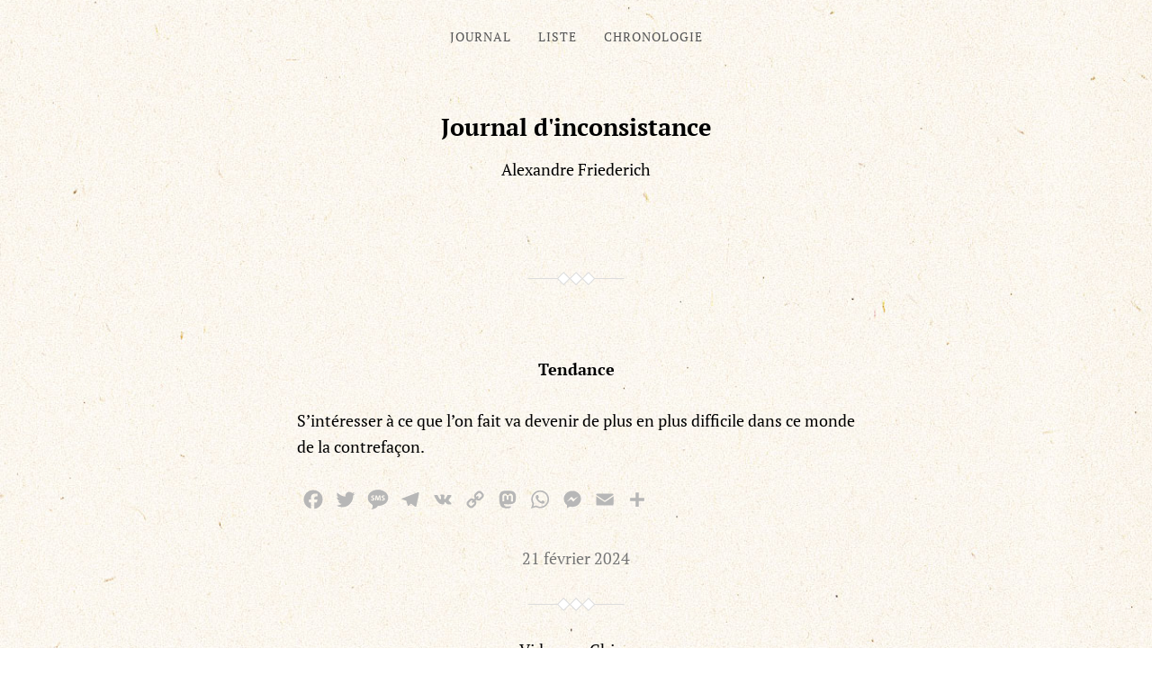

--- FILE ---
content_type: text/html;charset=UTF-8
request_url: https://journaldinconsistance.ch/2024/02/tendance-2.html
body_size: 8083
content:
<!DOCTYPE html>

<html class="no-js" dir="ltr" lang="fr-FR" prefix="og: https://ogp.me/ns#">

	<head>
<meta charset="UTF-8">
		
		<meta http-equiv="content-type" content="text/html" charset="UTF-8" />
		<meta name="viewport" content="width=device-width, initial-scale=1.0" >
        
        <link rel="profile" href="http://gmpg.org/xfn/11">
		 
		<title>Tendance | Journal d'inconsistance</title>

		<!-- All in One SEO 4.9.3 - aioseo.com -->
	<meta name="description" content="S&#039;intéresser à ce que l&#039;on fait va devenir de plus en plus difficile dans ce monde de la contrefaçon." />
	<meta name="robots" content="max-image-preview:large" />
	<meta name="author" content="Alexandre Friederich"/>
	<link rel="canonical" href="https://journaldinconsistance.ch/2024/02/tendance-2.html" />
	<meta name="generator" content="All in One SEO (AIOSEO) 4.9.3" />
		<meta property="og:locale" content="fr_FR" />
		<meta property="og:site_name" content="Journal d&#039;inconsistance | Alexandre Friederich" />
		<meta property="og:type" content="article" />
		<meta property="og:title" content="Tendance | Journal d&#039;inconsistance" />
		<meta property="og:description" content="S&#039;intéresser à ce que l&#039;on fait va devenir de plus en plus difficile dans ce monde de la contrefaçon." />
		<meta property="og:url" content="https://journaldinconsistance.ch/2024/02/tendance-2.html" />
		<meta property="article:published_time" content="2024-02-21T14:30:45+00:00" />
		<meta property="article:modified_time" content="2024-02-21T14:30:47+00:00" />
		<meta name="twitter:card" content="summary" />
		<meta name="twitter:title" content="Tendance | Journal d&#039;inconsistance" />
		<meta name="twitter:description" content="S&#039;intéresser à ce que l&#039;on fait va devenir de plus en plus difficile dans ce monde de la contrefaçon." />
		<script type="application/ld+json" class="aioseo-schema">
			{"@context":"https:\/\/schema.org","@graph":[{"@type":"BlogPosting","@id":"https:\/\/journaldinconsistance.ch\/2024\/02\/tendance-2.html#blogposting","name":"Tendance | Journal d'inconsistance","headline":"Tendance","author":{"@id":"https:\/\/journaldinconsistance.ch#author"},"publisher":{"@id":"https:\/\/journaldinconsistance.ch\/#person"},"datePublished":"2024-02-21T15:30:45+01:00","dateModified":"2024-02-21T15:30:47+01:00","inLanguage":"fr-FR","mainEntityOfPage":{"@id":"https:\/\/journaldinconsistance.ch\/2024\/02\/tendance-2.html#webpage"},"isPartOf":{"@id":"https:\/\/journaldinconsistance.ch\/2024\/02\/tendance-2.html#webpage"},"articleSection":"Inconsistance"},{"@type":"BreadcrumbList","@id":"https:\/\/journaldinconsistance.ch\/2024\/02\/tendance-2.html#breadcrumblist","itemListElement":[{"@type":"ListItem","@id":"https:\/\/journaldinconsistance.ch#listItem","position":1,"name":"Accueil","item":"https:\/\/journaldinconsistance.ch","nextItem":{"@type":"ListItem","@id":"https:\/\/journaldinconsistance.ch\/notes\/classe#listItem","name":"Inconsistance"}},{"@type":"ListItem","@id":"https:\/\/journaldinconsistance.ch\/notes\/classe#listItem","position":2,"name":"Inconsistance","item":"https:\/\/journaldinconsistance.ch\/notes\/classe","nextItem":{"@type":"ListItem","@id":"https:\/\/journaldinconsistance.ch\/2024\/02\/tendance-2.html#listItem","name":"Tendance"},"previousItem":{"@type":"ListItem","@id":"https:\/\/journaldinconsistance.ch#listItem","name":"Accueil"}},{"@type":"ListItem","@id":"https:\/\/journaldinconsistance.ch\/2024\/02\/tendance-2.html#listItem","position":3,"name":"Tendance","previousItem":{"@type":"ListItem","@id":"https:\/\/journaldinconsistance.ch\/notes\/classe#listItem","name":"Inconsistance"}}]},{"@type":"Person","@id":"https:\/\/journaldinconsistance.ch\/#person","name":"Alexandre Friederich"},{"@type":"Person","@id":"https:\/\/journaldinconsistance.ch#author","url":"https:\/\/journaldinconsistance.ch","name":"Alexandre Friederich"},{"@type":"WebPage","@id":"https:\/\/journaldinconsistance.ch\/2024\/02\/tendance-2.html#webpage","url":"https:\/\/journaldinconsistance.ch\/2024\/02\/tendance-2.html","name":"Tendance | Journal d'inconsistance","description":"S'int\u00e9resser \u00e0 ce que l'on fait va devenir de plus en plus difficile dans ce monde de la contrefa\u00e7on.","inLanguage":"fr-FR","isPartOf":{"@id":"https:\/\/journaldinconsistance.ch\/#website"},"breadcrumb":{"@id":"https:\/\/journaldinconsistance.ch\/2024\/02\/tendance-2.html#breadcrumblist"},"author":{"@id":"https:\/\/journaldinconsistance.ch#author"},"creator":{"@id":"https:\/\/journaldinconsistance.ch#author"},"datePublished":"2024-02-21T15:30:45+01:00","dateModified":"2024-02-21T15:30:47+01:00"},{"@type":"WebSite","@id":"https:\/\/journaldinconsistance.ch\/#website","url":"https:\/\/journaldinconsistance.ch\/","name":"Journal d'inconsistance","description":"Alexandre Friederich","inLanguage":"fr-FR","publisher":{"@id":"https:\/\/journaldinconsistance.ch\/#person"}}]}
		</script>
		<!-- All in One SEO -->

<link rel="alternate" type="application/rss+xml" title="Journal d&#039;inconsistance &raquo; Flux" href="https://journaldinconsistance.ch/feed" />
<link rel="alternate" type="application/rss+xml" title="Journal d&#039;inconsistance &raquo; Flux des commentaires" href="https://journaldinconsistance.ch/comments/feed" />
<link rel='dns-prefetch' href='//static.addtoany.com'><link rel="alternate" title="oEmbed (JSON)" type="application/json+oembed" href="https://journaldinconsistance.ch/wp-json/oembed/1.0/embed?url=https%3A%2F%2Fjournaldinconsistance.ch%2F2024%2F02%2Ftendance-2.html" />
<link rel="alternate" title="oEmbed (XML)" type="text/xml+oembed" href="https://journaldinconsistance.ch/wp-json/oembed/1.0/embed?url=https%3A%2F%2Fjournaldinconsistance.ch%2F2024%2F02%2Ftendance-2.html&#038;format=xml" />
<style id='wp-img-auto-sizes-contain-inline-css' type='text/css'>
img:is([sizes=auto i],[sizes^="auto," i]){contain-intrinsic-size:3000px 1500px}
/*# sourceURL=wp-img-auto-sizes-contain-inline-css */
</style>
<style id='wp-block-library-inline-css' type='text/css'>
:root{--wp-block-synced-color:#7a00df;--wp-block-synced-color--rgb:122,0,223;--wp-bound-block-color:var(--wp-block-synced-color);--wp-editor-canvas-background:#ddd;--wp-admin-theme-color:#007cba;--wp-admin-theme-color--rgb:0,124,186;--wp-admin-theme-color-darker-10:#006ba1;--wp-admin-theme-color-darker-10--rgb:0,107,160.5;--wp-admin-theme-color-darker-20:#005a87;--wp-admin-theme-color-darker-20--rgb:0,90,135;--wp-admin-border-width-focus:2px}@media (min-resolution:192dpi){:root{--wp-admin-border-width-focus:1.5px}}.wp-element-button{cursor:pointer}:root .has-very-light-gray-background-color{background-color:#eee}:root .has-very-dark-gray-background-color{background-color:#313131}:root .has-very-light-gray-color{color:#eee}:root .has-very-dark-gray-color{color:#313131}:root .has-vivid-green-cyan-to-vivid-cyan-blue-gradient-background{background:linear-gradient(135deg,#00d084,#0693e3)}:root .has-purple-crush-gradient-background{background:linear-gradient(135deg,#34e2e4,#4721fb 50%,#ab1dfe)}:root .has-hazy-dawn-gradient-background{background:linear-gradient(135deg,#faaca8,#dad0ec)}:root .has-subdued-olive-gradient-background{background:linear-gradient(135deg,#fafae1,#67a671)}:root .has-atomic-cream-gradient-background{background:linear-gradient(135deg,#fdd79a,#004a59)}:root .has-nightshade-gradient-background{background:linear-gradient(135deg,#330968,#31cdcf)}:root .has-midnight-gradient-background{background:linear-gradient(135deg,#020381,#2874fc)}:root{--wp--preset--font-size--normal:16px;--wp--preset--font-size--huge:42px}.has-regular-font-size{font-size:1em}.has-larger-font-size{font-size:2.625em}.has-normal-font-size{font-size:var(--wp--preset--font-size--normal)}.has-huge-font-size{font-size:var(--wp--preset--font-size--huge)}.has-text-align-center{text-align:center}.has-text-align-left{text-align:left}.has-text-align-right{text-align:right}.has-fit-text{white-space:nowrap!important}#end-resizable-editor-section{display:none}.aligncenter{clear:both}.items-justified-left{justify-content:flex-start}.items-justified-center{justify-content:center}.items-justified-right{justify-content:flex-end}.items-justified-space-between{justify-content:space-between}.screen-reader-text{border:0;clip-path:inset(50%);height:1px;margin:-1px;overflow:hidden;padding:0;position:absolute;width:1px;word-wrap:normal!important}.screen-reader-text:focus{background-color:#ddd;clip-path:none;color:#444;display:block;font-size:1em;height:auto;left:5px;line-height:normal;padding:15px 23px 14px;text-decoration:none;top:5px;width:auto;z-index:100000}html :where(.has-border-color){border-style:solid}html :where([style*=border-top-color]){border-top-style:solid}html :where([style*=border-right-color]){border-right-style:solid}html :where([style*=border-bottom-color]){border-bottom-style:solid}html :where([style*=border-left-color]){border-left-style:solid}html :where([style*=border-width]){border-style:solid}html :where([style*=border-top-width]){border-top-style:solid}html :where([style*=border-right-width]){border-right-style:solid}html :where([style*=border-bottom-width]){border-bottom-style:solid}html :where([style*=border-left-width]){border-left-style:solid}html :where(img[class*=wp-image-]){height:auto;max-width:100%}:where(figure){margin:0 0 1em}html :where(.is-position-sticky){--wp-admin--admin-bar--position-offset:var(--wp-admin--admin-bar--height,0px)}@media screen and (max-width:600px){html :where(.is-position-sticky){--wp-admin--admin-bar--position-offset:0px}}

/*# sourceURL=wp-block-library-inline-css */
</style><style id='global-styles-inline-css' type='text/css'>
:root{--wp--preset--aspect-ratio--square: 1;--wp--preset--aspect-ratio--4-3: 4/3;--wp--preset--aspect-ratio--3-4: 3/4;--wp--preset--aspect-ratio--3-2: 3/2;--wp--preset--aspect-ratio--2-3: 2/3;--wp--preset--aspect-ratio--16-9: 16/9;--wp--preset--aspect-ratio--9-16: 9/16;--wp--preset--color--black: #000;--wp--preset--color--cyan-bluish-gray: #abb8c3;--wp--preset--color--white: #fff;--wp--preset--color--pale-pink: #f78da7;--wp--preset--color--vivid-red: #cf2e2e;--wp--preset--color--luminous-vivid-orange: #ff6900;--wp--preset--color--luminous-vivid-amber: #fcb900;--wp--preset--color--light-green-cyan: #7bdcb5;--wp--preset--color--vivid-green-cyan: #00d084;--wp--preset--color--pale-cyan-blue: #8ed1fc;--wp--preset--color--vivid-cyan-blue: #0693e3;--wp--preset--color--vivid-purple: #9b51e0;--wp--preset--gradient--vivid-cyan-blue-to-vivid-purple: linear-gradient(135deg,rgb(6,147,227) 0%,rgb(155,81,224) 100%);--wp--preset--gradient--light-green-cyan-to-vivid-green-cyan: linear-gradient(135deg,rgb(122,220,180) 0%,rgb(0,208,130) 100%);--wp--preset--gradient--luminous-vivid-amber-to-luminous-vivid-orange: linear-gradient(135deg,rgb(252,185,0) 0%,rgb(255,105,0) 100%);--wp--preset--gradient--luminous-vivid-orange-to-vivid-red: linear-gradient(135deg,rgb(255,105,0) 0%,rgb(207,46,46) 100%);--wp--preset--gradient--very-light-gray-to-cyan-bluish-gray: linear-gradient(135deg,rgb(238,238,238) 0%,rgb(169,184,195) 100%);--wp--preset--gradient--cool-to-warm-spectrum: linear-gradient(135deg,rgb(74,234,220) 0%,rgb(151,120,209) 20%,rgb(207,42,186) 40%,rgb(238,44,130) 60%,rgb(251,105,98) 80%,rgb(254,248,76) 100%);--wp--preset--gradient--blush-light-purple: linear-gradient(135deg,rgb(255,206,236) 0%,rgb(152,150,240) 100%);--wp--preset--gradient--blush-bordeaux: linear-gradient(135deg,rgb(254,205,165) 0%,rgb(254,45,45) 50%,rgb(107,0,62) 100%);--wp--preset--gradient--luminous-dusk: linear-gradient(135deg,rgb(255,203,112) 0%,rgb(199,81,192) 50%,rgb(65,88,208) 100%);--wp--preset--gradient--pale-ocean: linear-gradient(135deg,rgb(255,245,203) 0%,rgb(182,227,212) 50%,rgb(51,167,181) 100%);--wp--preset--gradient--electric-grass: linear-gradient(135deg,rgb(202,248,128) 0%,rgb(113,206,126) 100%);--wp--preset--gradient--midnight: linear-gradient(135deg,rgb(2,3,129) 0%,rgb(40,116,252) 100%);--wp--preset--font-size--small: 13px;--wp--preset--font-size--medium: 20px;--wp--preset--font-size--large: 36px;--wp--preset--font-size--x-large: 42px;--wp--preset--spacing--20: 0.44rem;--wp--preset--spacing--30: 0.67rem;--wp--preset--spacing--40: 1rem;--wp--preset--spacing--50: 1.5rem;--wp--preset--spacing--60: 2.25rem;--wp--preset--spacing--70: 3.38rem;--wp--preset--spacing--80: 5.06rem;--wp--preset--shadow--natural: 6px 6px 9px rgba(0, 0, 0, 0.2);--wp--preset--shadow--deep: 12px 12px 50px rgba(0, 0, 0, 0.4);--wp--preset--shadow--sharp: 6px 6px 0px rgba(0, 0, 0, 0.2);--wp--preset--shadow--outlined: 6px 6px 0px -3px rgb(255, 255, 255), 6px 6px rgb(0, 0, 0);--wp--preset--shadow--crisp: 6px 6px 0px rgb(0, 0, 0);}:where(.is-layout-flex){gap: 0.5em;}:where(.is-layout-grid){gap: 0.5em;}body .is-layout-flex{display: flex;}.is-layout-flex{flex-wrap: wrap;align-items: center;}.is-layout-flex > :is(*, div){margin: 0;}body .is-layout-grid{display: grid;}.is-layout-grid > :is(*, div){margin: 0;}:where(.wp-block-columns.is-layout-flex){gap: 2em;}:where(.wp-block-columns.is-layout-grid){gap: 2em;}:where(.wp-block-post-template.is-layout-flex){gap: 1.25em;}:where(.wp-block-post-template.is-layout-grid){gap: 1.25em;}.has-black-color{color: var(--wp--preset--color--black) !important;}.has-cyan-bluish-gray-color{color: var(--wp--preset--color--cyan-bluish-gray) !important;}.has-white-color{color: var(--wp--preset--color--white) !important;}.has-pale-pink-color{color: var(--wp--preset--color--pale-pink) !important;}.has-vivid-red-color{color: var(--wp--preset--color--vivid-red) !important;}.has-luminous-vivid-orange-color{color: var(--wp--preset--color--luminous-vivid-orange) !important;}.has-luminous-vivid-amber-color{color: var(--wp--preset--color--luminous-vivid-amber) !important;}.has-light-green-cyan-color{color: var(--wp--preset--color--light-green-cyan) !important;}.has-vivid-green-cyan-color{color: var(--wp--preset--color--vivid-green-cyan) !important;}.has-pale-cyan-blue-color{color: var(--wp--preset--color--pale-cyan-blue) !important;}.has-vivid-cyan-blue-color{color: var(--wp--preset--color--vivid-cyan-blue) !important;}.has-vivid-purple-color{color: var(--wp--preset--color--vivid-purple) !important;}.has-black-background-color{background-color: var(--wp--preset--color--black) !important;}.has-cyan-bluish-gray-background-color{background-color: var(--wp--preset--color--cyan-bluish-gray) !important;}.has-white-background-color{background-color: var(--wp--preset--color--white) !important;}.has-pale-pink-background-color{background-color: var(--wp--preset--color--pale-pink) !important;}.has-vivid-red-background-color{background-color: var(--wp--preset--color--vivid-red) !important;}.has-luminous-vivid-orange-background-color{background-color: var(--wp--preset--color--luminous-vivid-orange) !important;}.has-luminous-vivid-amber-background-color{background-color: var(--wp--preset--color--luminous-vivid-amber) !important;}.has-light-green-cyan-background-color{background-color: var(--wp--preset--color--light-green-cyan) !important;}.has-vivid-green-cyan-background-color{background-color: var(--wp--preset--color--vivid-green-cyan) !important;}.has-pale-cyan-blue-background-color{background-color: var(--wp--preset--color--pale-cyan-blue) !important;}.has-vivid-cyan-blue-background-color{background-color: var(--wp--preset--color--vivid-cyan-blue) !important;}.has-vivid-purple-background-color{background-color: var(--wp--preset--color--vivid-purple) !important;}.has-black-border-color{border-color: var(--wp--preset--color--black) !important;}.has-cyan-bluish-gray-border-color{border-color: var(--wp--preset--color--cyan-bluish-gray) !important;}.has-white-border-color{border-color: var(--wp--preset--color--white) !important;}.has-pale-pink-border-color{border-color: var(--wp--preset--color--pale-pink) !important;}.has-vivid-red-border-color{border-color: var(--wp--preset--color--vivid-red) !important;}.has-luminous-vivid-orange-border-color{border-color: var(--wp--preset--color--luminous-vivid-orange) !important;}.has-luminous-vivid-amber-border-color{border-color: var(--wp--preset--color--luminous-vivid-amber) !important;}.has-light-green-cyan-border-color{border-color: var(--wp--preset--color--light-green-cyan) !important;}.has-vivid-green-cyan-border-color{border-color: var(--wp--preset--color--vivid-green-cyan) !important;}.has-pale-cyan-blue-border-color{border-color: var(--wp--preset--color--pale-cyan-blue) !important;}.has-vivid-cyan-blue-border-color{border-color: var(--wp--preset--color--vivid-cyan-blue) !important;}.has-vivid-purple-border-color{border-color: var(--wp--preset--color--vivid-purple) !important;}.has-vivid-cyan-blue-to-vivid-purple-gradient-background{background: var(--wp--preset--gradient--vivid-cyan-blue-to-vivid-purple) !important;}.has-light-green-cyan-to-vivid-green-cyan-gradient-background{background: var(--wp--preset--gradient--light-green-cyan-to-vivid-green-cyan) !important;}.has-luminous-vivid-amber-to-luminous-vivid-orange-gradient-background{background: var(--wp--preset--gradient--luminous-vivid-amber-to-luminous-vivid-orange) !important;}.has-luminous-vivid-orange-to-vivid-red-gradient-background{background: var(--wp--preset--gradient--luminous-vivid-orange-to-vivid-red) !important;}.has-very-light-gray-to-cyan-bluish-gray-gradient-background{background: var(--wp--preset--gradient--very-light-gray-to-cyan-bluish-gray) !important;}.has-cool-to-warm-spectrum-gradient-background{background: var(--wp--preset--gradient--cool-to-warm-spectrum) !important;}.has-blush-light-purple-gradient-background{background: var(--wp--preset--gradient--blush-light-purple) !important;}.has-blush-bordeaux-gradient-background{background: var(--wp--preset--gradient--blush-bordeaux) !important;}.has-luminous-dusk-gradient-background{background: var(--wp--preset--gradient--luminous-dusk) !important;}.has-pale-ocean-gradient-background{background: var(--wp--preset--gradient--pale-ocean) !important;}.has-electric-grass-gradient-background{background: var(--wp--preset--gradient--electric-grass) !important;}.has-midnight-gradient-background{background: var(--wp--preset--gradient--midnight) !important;}.has-small-font-size{font-size: var(--wp--preset--font-size--small) !important;}.has-medium-font-size{font-size: var(--wp--preset--font-size--medium) !important;}.has-large-font-size{font-size: var(--wp--preset--font-size--large) !important;}.has-x-large-font-size{font-size: var(--wp--preset--font-size--x-large) !important;}
/*# sourceURL=global-styles-inline-css */
</style>

<style id='classic-theme-styles-inline-css' type='text/css'>
/*! This file is auto-generated */
.wp-block-button__link{color:#fff;background-color:#32373c;border-radius:9999px;box-shadow:none;text-decoration:none;padding:calc(.667em + 2px) calc(1.333em + 2px);font-size:1.125em}.wp-block-file__button{background:#32373c;color:#fff;text-decoration:none}
/*# sourceURL=/wp-includes/css/classic-themes.min.css */
</style>
<link rel='stylesheet' id='chld_thm_cfg_parent-css' href='https://journaldinconsistance.ch/wp-content/themes/davis/style.css' type='text/css' media='all' />
<link rel='stylesheet' id='davis_fonts-css' href='https://journaldinconsistance.ch/wp-content/themes/davis/assets/css/fonts.css' type='text/css' media='all' />
<link rel='stylesheet' id='davis_style-css' href='https://journaldinconsistance.ch/wp-content/themes/davis-child/style.css' type='text/css' media='all' />
<style id='wp-typography-custom-inline-css' type='text/css'>
sub, sup{font-size: 75%;line-height: 100%}sup{vertical-align: 60%}sub{vertical-align: -10%}.amp{font-family: Baskerville, "Goudy Old Style", Palatino, "Book Antiqua", "Warnock Pro", serif;font-size: 1.1em;font-style: italic;font-weight: normal;line-height: 1em}.caps{font-size: 90%}.dquo{margin-left: -0.4em}.quo{margin-left: -0.2em}.pull-single{margin-left: -0.15em}.push-single{margin-right: 0.15em}.pull-double{margin-left: -0.38em}.push-double{margin-right: 0.38em}
/*# sourceURL=wp-typography-custom-inline-css */
</style>
<style id='wp-typography-safari-font-workaround-inline-css' type='text/css'>
body {-webkit-font-feature-settings: "liga";font-feature-settings: "liga";-ms-font-feature-settings: normal;}
/*# sourceURL=wp-typography-safari-font-workaround-inline-css */
</style>
<link rel='stylesheet' id='addtoany-css' href='https://journaldinconsistance.ch/wp-content/plugins/add-to-any/addtoany.min.css' type='text/css' media='all' />
<link rel='stylesheet' id='wp-block-paragraph-css' href='https://journaldinconsistance.ch/wp-includes/blocks/paragraph/style.min.css' type='text/css' media='all' />
<script type="text/javascript" id="addtoany-core-js-before">
/* <![CDATA[ */
window.a2a_config=window.a2a_config||{};a2a_config.callbacks=[];a2a_config.overlays=[];a2a_config.templates={};a2a_localize = {
	Share: "Partager",
	Save: "Enregistrer",
	Subscribe: "S'abonner",
	Email: "E-mail",
	Bookmark: "Marque-page",
	ShowAll: "Montrer tout",
	ShowLess: "Montrer moins",
	FindServices: "Trouver des service(s)",
	FindAnyServiceToAddTo: "Trouver instantan&eacute;ment des services &agrave; ajouter &agrave;",
	PoweredBy: "Propuls&eacute; par",
	ShareViaEmail: "Partager par e-mail",
	SubscribeViaEmail: "S’abonner par e-mail",
	BookmarkInYourBrowser: "Ajouter un signet dans votre navigateur",
	BookmarkInstructions: "Appuyez sur Ctrl+D ou \u2318+D pour mettre cette page en signet",
	AddToYourFavorites: "Ajouter &agrave; vos favoris",
	SendFromWebOrProgram: "Envoyer depuis n’importe quelle adresse e-mail ou logiciel e-mail",
	EmailProgram: "Programme d’e-mail",
	More: "Plus&#8230;",
	ThanksForSharing: "Merci de partager !",
	ThanksForFollowing: "Merci de nous suivre !"
};

a2a_config.icon_color="transparent,#b7b7b7";

//# sourceURL=addtoany-core-js-before
/* ]]> */
</script>
<script type="text/javascript" defer src="https://static.addtoany.com/menu/page.js" id="addtoany-core-js"></script>
<script type="text/javascript" src="https://journaldinconsistance.ch/wp-includes/js/jquery/jquery.min.js" id="jquery-core-js"></script>
<script type="text/javascript" src="https://journaldinconsistance.ch/wp-includes/js/jquery/jquery-migrate.min.js" id="jquery-migrate-js"></script>
<script type="text/javascript" defer src="https://journaldinconsistance.ch/wp-content/plugins/add-to-any/addtoany.min.js" id="addtoany-jquery-js"></script>
<link rel="https://api.w.org/" href="https://journaldinconsistance.ch/wp-json/" /><link rel="alternate" title="JSON" type="application/json" href="https://journaldinconsistance.ch/wp-json/wp/v2/posts/12416" /><link rel="EditURI" type="application/rsd+xml" title="RSD" href="https://journaldinconsistance.ch/xmlrpc.php?rsd" />
<meta name="generator" content="WordPress 6.9" />
<link rel='shortlink' href='https://journaldinconsistance.ch/?p=12416' />
<!-- Matomo -->
<script>
  var _paq = window._paq = window._paq || [];
  /* tracker methods like "setCustomDimension" should be called before "trackPageView" */
  _paq.push(['trackPageView']);
  _paq.push(['enableLinkTracking']);
  (function() {
    var u="https://tikimatic.com/statistiques/";
    _paq.push(['setTrackerUrl', u+'matomo.php']);
    _paq.push(['setSiteId', '4']);
    var d=document, g=d.createElement('script'), s=d.getElementsByTagName('script')[0];
    g.async=true; g.src=u+'matomo.js'; s.parentNode.insertBefore(g,s);
  })();
</script>
<!-- End Matomo Code -->

<link href="https://journaldinconsistance.ch/wp-content/themes/davis-child/print.css" media="print" rel="stylesheet" /><link rel="icon" href="https://journaldinconsistance.ch/wp-content/uploads/cropped-icon-af-32x32.png" sizes="32x32" />
<link rel="icon" href="https://journaldinconsistance.ch/wp-content/uploads/cropped-icon-af-192x192.png" sizes="192x192" />
<link rel="apple-touch-icon" href="https://journaldinconsistance.ch/wp-content/uploads/cropped-icon-af-180x180.png" />
<meta name="msapplication-TileImage" content="https://journaldinconsistance.ch/wp-content/uploads/cropped-icon-af-270x270.png" />
<script data-dont-merge="">(function(){function iv(a){if(typeof a.getBoundingClientRect!=='function'){return false}var b=a.getBoundingClientRect();return(b.bottom+50>=0&&b.right+50>=0&&b.top-50<=(window.innerHeight||document.documentElement.clientHeight)&&b.left-50<=(window.innerWidth||document.documentElement.clientWidth))}function ll(){var a=document.querySelectorAll('[data-swift-iframe-lazyload]');for(var i in a){if(iv(a[i])){a[i].onload=function(){window.dispatchEvent(new Event('resize'));};a[i].setAttribute('src',(typeof a[i].dataset.src != 'undefined' ? a[i].dataset.src : a[i].src));a[i].setAttribute('style',a[i].dataset.style);a[i].removeAttribute('data-swift-iframe-lazyload')}}requestAnimationFrame(ll)}var fire=function(){window.removeEventListener("touchstart",fire);window.removeEventListener("scroll",fire);document.removeEventListener("mousemove",fire);requestAnimationFrame(ll)};window.addEventListener("touchstart",fire,true);window.addEventListener("scroll",fire,true);document.addEventListener("mousemove",fire);})();</script>	
	</head>
	
	<body class="wp-singular post-template-default single single-post postid-12416 single-format-standard wp-theme-davis wp-child-theme-davis-child">

		
		<a class="skip-link screen-reader-text" href="#site-content">Skip to the content</a>
		<a class="skip-link screen-reader-text" href="#menu-menu">Skip to the main menu</a>
    
        <header class="site-header" role="banner">
            
            <button type="button" class="toggle-menu" onclick="document.querySelector('body').classList.toggle('show-menu')">Menu</button>

			 

				<nav class="site-nav" role="navigation">
					<div class="menu-menu-haut-container"><ul id="menu-menu-haut" class="menu"><li id="menu-item-12" class="menu-item menu-item-type-custom menu-item-object-custom menu-item-home menu-item-12"><a href="https://journaldinconsistance.ch/">Journal</a></li>
<li id="menu-item-10444" class="menu-item menu-item-type-post_type menu-item-object-page menu-item-10444"><a href="https://journaldinconsistance.ch/liste">Liste</a></li>
<li id="menu-item-10452" class="menu-item menu-item-type-post_type menu-item-object-page menu-item-10452"><a href="https://journaldinconsistance.ch/chronologie">Chronologie</a></li>
</ul></div>				</nav>

			
						
			<div class="site-title"><a href="https://journaldinconsistance.ch/">Journal d&#039;inconsistance</a></div>

                            <p class="site-description">Alexandre Friederich</p>
            
        </header><!-- header -->
		
		<main class="wrapper" id="site-content" role="main">

			
            
                    <div class="post post-12416 type-post status-publish format-standard hentry category-classe">

						
                            <h1 class="entry-title"><a href="https://journaldinconsistance.ch/2024/02/tendance-2.html">Tendance</a></h1>

                                                
                        
                        <div class="content">

                            
<p>S’in­téress­er à ce que l’on fait va devenir de plus en plus dif­fi­cile dans ce monde de la contrefaçon.</p>
<div class="addtoany_share_save_container addtoany_content addtoany_content_bottom"><div class="a2a_kit a2a_kit_size_28 addtoany_list" data-a2a-url="https://journaldinconsistance.ch/2024/02/tendance-2.html" data-a2a-title="Tendance"><a class="a2a_button_facebook" href="https://www.addtoany.com/add_to/facebook?linkurl=https%3A%2F%2Fjournaldinconsistance.ch%2F2024%2F02%2Ftendance-2.html&amp;linkname=Tendance" title="Facebook" rel="nofollow noopener" target="_blank"></a><a class="a2a_button_twitter" href="https://www.addtoany.com/add_to/twitter?linkurl=https%3A%2F%2Fjournaldinconsistance.ch%2F2024%2F02%2Ftendance-2.html&amp;linkname=Tendance" title="Twitter" rel="nofollow noopener" target="_blank"></a><a class="a2a_button_sms" href="https://www.addtoany.com/add_to/sms?linkurl=https%3A%2F%2Fjournaldinconsistance.ch%2F2024%2F02%2Ftendance-2.html&amp;linkname=Tendance" title="Message" rel="nofollow noopener" target="_blank"></a><a class="a2a_button_telegram" href="https://www.addtoany.com/add_to/telegram?linkurl=https%3A%2F%2Fjournaldinconsistance.ch%2F2024%2F02%2Ftendance-2.html&amp;linkname=Tendance" title="Telegram" rel="nofollow noopener" target="_blank"></a><a class="a2a_button_vk" href="https://www.addtoany.com/add_to/vk?linkurl=https%3A%2F%2Fjournaldinconsistance.ch%2F2024%2F02%2Ftendance-2.html&amp;linkname=Tendance" title="VK" rel="nofollow noopener" target="_blank"></a><a class="a2a_button_copy_link" href="https://www.addtoany.com/add_to/copy_link?linkurl=https%3A%2F%2Fjournaldinconsistance.ch%2F2024%2F02%2Ftendance-2.html&amp;linkname=Tendance" title="Copy Link" rel="nofollow noopener" target="_blank"></a><a class="a2a_button_mastodon" href="https://www.addtoany.com/add_to/mastodon?linkurl=https%3A%2F%2Fjournaldinconsistance.ch%2F2024%2F02%2Ftendance-2.html&amp;linkname=Tendance" title="Mastodon" rel="nofollow noopener" target="_blank"></a><a class="a2a_button_whatsapp" href="https://www.addtoany.com/add_to/whatsapp?linkurl=https%3A%2F%2Fjournaldinconsistance.ch%2F2024%2F02%2Ftendance-2.html&amp;linkname=Tendance" title="WhatsApp" rel="nofollow noopener" target="_blank"></a><a class="a2a_button_facebook_messenger" href="https://www.addtoany.com/add_to/facebook_messenger?linkurl=https%3A%2F%2Fjournaldinconsistance.ch%2F2024%2F02%2Ftendance-2.html&amp;linkname=Tendance" title="Messenger" rel="nofollow noopener" target="_blank"></a><a class="a2a_button_email" href="https://www.addtoany.com/add_to/email?linkurl=https%3A%2F%2Fjournaldinconsistance.ch%2F2024%2F02%2Ftendance-2.html&amp;linkname=Tendance" title="Email" rel="nofollow noopener" target="_blank"></a><a class="a2a_dd addtoany_share_save addtoany_share" href="https://www.addtoany.com/share"></a></div></div>
                        </div><!-- .content -->

                        
                            <div class="meta">

                                <p>
                                
                                    <a href="https://journaldinconsistance.ch/2024/02/tendance-2.html">21 février 2024</a>

                                                                        
                                    
                                </p>

                                                                    <p>In <a href="https://journaldinconsistance.ch/notes/classe" rel="category tag">Inconsistance</a></p>
                                    <p></p>
                                
                            </div><!-- .meta -->

                        
                    </div><!-- .post -->

                    	        
		        <div class="pagination">			
                    <a href="https://journaldinconsistance.ch/2024/02/vides.html" rel="prev">&larr; Vides</a> 
                    <a href="https://journaldinconsistance.ch/2024/02/chien-4.html" rel="next">Chien &rarr;</a>		        </div><!-- .pagination -->
<!-- end MAX edit -->
	        	        
	        <footer class="site-footer" role="contentinfo">
		        <!-- MAX edit -->
		        <p>Journal d&#039;inconsistance &copy; Alexandre Friederich 2008 - 2026 </p>
		        <!-- end MAX edit -->
	        </footer><!-- footer -->
	        
		</main><!-- .wrapper -->
	    
	    <script type="speculationrules">
{"prefetch":[{"source":"document","where":{"and":[{"href_matches":"/*"},{"not":{"href_matches":["/wp-*.php","/wp-admin/*","/wp-content/uploads/*","/wp-content/*","/wp-content/plugins/*","/wp-content/themes/davis-child/*","/wp-content/themes/davis/*","/*\\?(.+)"]}},{"not":{"selector_matches":"a[rel~=\"nofollow\"]"}},{"not":{"selector_matches":".no-prefetch, .no-prefetch a"}}]},"eagerness":"conservative"}]}
</script>
<a rel="nofollow" style="display:none" href="https://journaldinconsistance.ch/?blackhole=b08fd4e907" title="NE PAS suivre ce lien ou vous serez banni du site!">Journal d&#039;inconsistance</a>
<script type="text/javascript" src="https://journaldinconsistance.ch/wp-content/themes/davis/assets/js/construct.js" id="davis_construct-js"></script>
<script type="text/javascript" src="https://journaldinconsistance.ch/wp-content/plugins/wp-typography/js/clean-clipboard.min.js" id="wp-typography-cleanup-clipboard-js"></script>
    <script type="text/javascript">
        jQuery( function( $ ) {

            for (let i = 0; i < document.forms.length; ++i) {
                let form = document.forms[i];
				if ($(form).attr("method") != "get") { $(form).append('<input type="hidden" name="bsyqhYt" value="cCgzD*" />'); }
if ($(form).attr("method") != "get") { $(form).append('<input type="hidden" name="VxSYCLNw_hpIeK" value="IelG45QyO" />'); }
if ($(form).attr("method") != "get") { $(form).append('<input type="hidden" name="hOtxd_" value="9bPEj_gd.RFVvl" />'); }
            }

            $(document).on('submit', 'form', function () {
				if ($(this).attr("method") != "get") { $(this).append('<input type="hidden" name="bsyqhYt" value="cCgzD*" />'); }
if ($(this).attr("method") != "get") { $(this).append('<input type="hidden" name="VxSYCLNw_hpIeK" value="IelG45QyO" />'); }
if ($(this).attr("method") != "get") { $(this).append('<input type="hidden" name="hOtxd_" value="9bPEj_gd.RFVvl" />'); }
                return true;
            });

            jQuery.ajaxSetup({
                beforeSend: function (e, data) {

                    if (data.type !== 'POST') return;

                    if (typeof data.data === 'object' && data.data !== null) {
						data.data.append("bsyqhYt", "cCgzD*");
data.data.append("VxSYCLNw_hpIeK", "IelG45QyO");
data.data.append("hOtxd_", "9bPEj_gd.RFVvl");
                    }
                    else {
                        data.data = data.data + '&bsyqhYt=cCgzD*&VxSYCLNw_hpIeK=IelG45QyO&hOtxd_=9bPEj_gd.RFVvl';
                    }
                }
            });

        });
    </script>
		        
	<!--Cached with Swift Performance-->
</body>
</html>